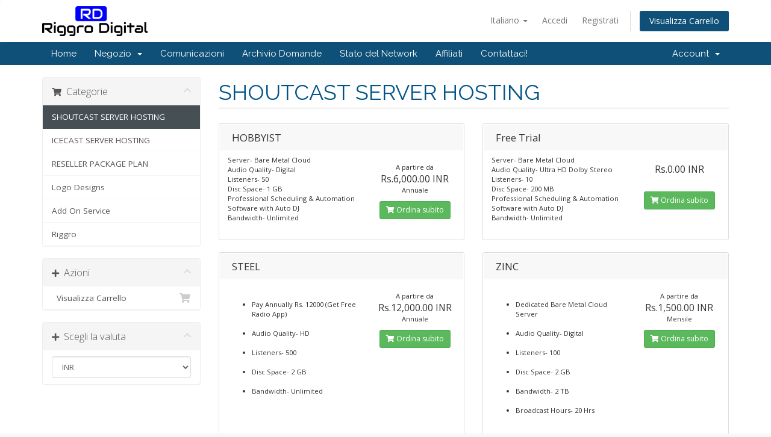

--- FILE ---
content_type: text/html; charset=utf-8
request_url: https://members.riggrodigital.com/cart.php?language=italian
body_size: 49448
content:
<!DOCTYPE html>
<html lang="en">
<head>
    <meta charset="utf-8" />
    <meta http-equiv="X-UA-Compatible" content="IE=edge">
    <meta name="viewport" content="width=device-width, initial-scale=1">
    <title>Carrello - Riggro Digital</title>

    <!-- Styling -->
<link href="//fonts.googleapis.com/css?family=Open+Sans:300,400,600|Raleway:400,700" rel="stylesheet">
<link href="/templates/six/css/all.min.css?v=d2d29a" rel="stylesheet">
<link href="/assets/css/fontawesome-all.min.css" rel="stylesheet">
<link href="/templates/six/css/custom.css" rel="stylesheet">

<!-- HTML5 Shim and Respond.js IE8 support of HTML5 elements and media queries -->
<!-- WARNING: Respond.js doesn't work if you view the page via file:// -->
<!--[if lt IE 9]>
  <script src="https://oss.maxcdn.com/libs/html5shiv/3.7.0/html5shiv.js"></script>
  <script src="https://oss.maxcdn.com/libs/respond.js/1.4.2/respond.min.js"></script>
<![endif]-->

<script type="text/javascript">
    var csrfToken = '12fa0b59eb86a910c7bf759f1c490af3072e6970',
        markdownGuide = 'Guida Markdown',
        locale = 'en',
        saved = 'salvato',
        saving = 'salvataggio automatico',
        whmcsBaseUrl = "",
        requiredText = 'Richiesto',
        recaptchaSiteKey = "";
</script>
<script src="/templates/six/js/scripts.min.js?v=d2d29a"></script>


    <script type="text/javascript">

var _gaq = _gaq || [];
_gaq.push(['_setAccount', 'UA-163654751-1']);
_gaq.push(['_setDomainName', 'http://members.riggrodigital.com/']);
_gaq.push(['_trackPageview']);

(function() {
var ga = document.createElement('script'); ga.type = 'text/javascript'; ga.async = true;
ga.src = ('https:' == document.location.protocol ? 'https://ssl' : 'http://www') + '.google-analytics.com/ga.js';
var s = document.getElementsByTagName('script')[0]; s.parentNode.insertBefore(ga, s);
})();

</script>



</head>
<body data-phone-cc-input="1">



<section id="header">
    <div class="container">
        <ul class="top-nav">
                            <li>
                    <a href="#" class="choose-language" data-toggle="popover" id="languageChooser">
                        Italiano
                        <b class="caret"></b>
                    </a>
                    <div id="languageChooserContent" class="hidden">
                        <ul>
                                                            <li>
                                    <a href="/cart.php?language=arabic">العربية</a>
                                </li>
                                                            <li>
                                    <a href="/cart.php?language=azerbaijani">Azerbaijani</a>
                                </li>
                                                            <li>
                                    <a href="/cart.php?language=catalan">Català</a>
                                </li>
                                                            <li>
                                    <a href="/cart.php?language=chinese">中文</a>
                                </li>
                                                            <li>
                                    <a href="/cart.php?language=croatian">Hrvatski</a>
                                </li>
                                                            <li>
                                    <a href="/cart.php?language=czech">Čeština</a>
                                </li>
                                                            <li>
                                    <a href="/cart.php?language=danish">Dansk</a>
                                </li>
                                                            <li>
                                    <a href="/cart.php?language=dutch">Nederlands</a>
                                </li>
                                                            <li>
                                    <a href="/cart.php?language=english">English</a>
                                </li>
                                                            <li>
                                    <a href="/cart.php?language=estonian">Estonian</a>
                                </li>
                                                            <li>
                                    <a href="/cart.php?language=farsi">Persian</a>
                                </li>
                                                            <li>
                                    <a href="/cart.php?language=french">Français</a>
                                </li>
                                                            <li>
                                    <a href="/cart.php?language=german">Deutsch</a>
                                </li>
                                                            <li>
                                    <a href="/cart.php?language=hebrew">עברית</a>
                                </li>
                                                            <li>
                                    <a href="/cart.php?language=hungarian">Magyar</a>
                                </li>
                                                            <li>
                                    <a href="/cart.php?language=italian">Italiano</a>
                                </li>
                                                            <li>
                                    <a href="/cart.php?language=macedonian">Macedonian</a>
                                </li>
                                                            <li>
                                    <a href="/cart.php?language=norwegian">Norwegian</a>
                                </li>
                                                            <li>
                                    <a href="/cart.php?language=portuguese-br">Português</a>
                                </li>
                                                            <li>
                                    <a href="/cart.php?language=portuguese-pt">Português</a>
                                </li>
                                                            <li>
                                    <a href="/cart.php?language=romanian">Română</a>
                                </li>
                                                            <li>
                                    <a href="/cart.php?language=russian">Русский</a>
                                </li>
                                                            <li>
                                    <a href="/cart.php?language=spanish">Español</a>
                                </li>
                                                            <li>
                                    <a href="/cart.php?language=swedish">Svenska</a>
                                </li>
                                                            <li>
                                    <a href="/cart.php?language=turkish">Türkçe</a>
                                </li>
                                                            <li>
                                    <a href="/cart.php?language=ukranian">Українська</a>
                                </li>
                                                    </ul>
                    </div>
                </li>
                                        <li>
                    <a href="/clientarea.php">Accedi</a>
                </li>
                                    <li>
                        <a href="/register.php">Registrati</a>
                    </li>
                                <li class="primary-action">
                    <a href="/cart.php?a=view" class="btn">
                        Visualizza Carrello
                    </a>
                </li>
                                </ul>

                    <a href="/index.php" class="logo"><img src="/assets/img/logo.png" alt="Riggro Digital"></a>
        
    </div>
</section>

<section id="main-menu">

    <nav id="nav" class="navbar navbar-default navbar-main" role="navigation">
        <div class="container">
            <!-- Brand and toggle get grouped for better mobile display -->
            <div class="navbar-header">
                <button type="button" class="navbar-toggle" data-toggle="collapse" data-target="#primary-nav">
                    <span class="sr-only">Toggle navigation</span>
                    <span class="icon-bar"></span>
                    <span class="icon-bar"></span>
                    <span class="icon-bar"></span>
                </button>
            </div>

            <!-- Collect the nav links, forms, and other content for toggling -->
            <div class="collapse navbar-collapse" id="primary-nav">

                <ul class="nav navbar-nav">

                        <li menuItemName="Home" class="" id="Primary_Navbar-Home">
        <a href="/index.php">
                        Home
                                </a>
            </li>
    <li menuItemName="Store" class="dropdown" id="Primary_Navbar-Store">
        <a class="dropdown-toggle" data-toggle="dropdown" href="#">
                        Negozio
                        &nbsp;<b class="caret"></b>        </a>
                    <ul class="dropdown-menu">
                            <li menuItemName="Browse Products Services" id="Primary_Navbar-Store-Browse_Products_Services">
                    <a href="/cart.php">
                                                Sfoglia tutto
                                            </a>
                </li>
                            <li menuItemName="Shop Divider 1" class="nav-divider" id="Primary_Navbar-Store-Shop_Divider_1">
                    <a href="">
                                                -----
                                            </a>
                </li>
                            <li menuItemName="SHOUTCAST SERVER HOSTING" id="Primary_Navbar-Store-SHOUTCAST_SERVER_HOSTING">
                    <a href="/cart.php?gid=8">
                                                SHOUTCAST SERVER HOSTING
                                            </a>
                </li>
                            <li menuItemName="ICECAST SERVER HOSTING" id="Primary_Navbar-Store-ICECAST_SERVER_HOSTING">
                    <a href="/cart.php?gid=7">
                                                ICECAST SERVER HOSTING
                                            </a>
                </li>
                            <li menuItemName="RESELLER PACKAGE PLAN" id="Primary_Navbar-Store-RESELLER_PACKAGE_PLAN">
                    <a href="/cart.php?gid=9">
                                                RESELLER PACKAGE PLAN
                                            </a>
                </li>
                            <li menuItemName="Logo Designs" id="Primary_Navbar-Store-Logo_Designs">
                    <a href="/cart.php?gid=11">
                                                Logo Designs
                                            </a>
                </li>
                            <li menuItemName="Add On Service" id="Primary_Navbar-Store-Add_On_Service">
                    <a href="/cart.php?gid=12">
                                                Add On Service
                                            </a>
                </li>
                            <li menuItemName="Riggro" id="Primary_Navbar-Store-Riggro">
                    <a href="/cart.php?gid=13">
                                                Riggro
                                            </a>
                </li>
                        </ul>
            </li>
    <li menuItemName="Announcements" class="" id="Primary_Navbar-Announcements">
        <a href="/index.php?rp=/announcements">
                        Comunicazioni
                                </a>
            </li>
    <li menuItemName="Knowledgebase" class="" id="Primary_Navbar-Knowledgebase">
        <a href="/index.php?rp=/knowledgebase">
                        Archivio Domande
                                </a>
            </li>
    <li menuItemName="Network Status" class="" id="Primary_Navbar-Network_Status">
        <a href="/serverstatus.php">
                        Stato del Network
                                </a>
            </li>
    <li menuItemName="Affiliates" class="" id="Primary_Navbar-Affiliates">
        <a href="/affiliates.php">
                        Affiliati
                                </a>
            </li>
    <li menuItemName="Contact Us" class="" id="Primary_Navbar-Contact_Us">
        <a href="/contact.php">
                        Contattaci!
                                </a>
            </li>

                </ul>

                <ul class="nav navbar-nav navbar-right">

                        <li menuItemName="Account" class="dropdown" id="Secondary_Navbar-Account">
        <a class="dropdown-toggle" data-toggle="dropdown" href="#">
                        Account
                        &nbsp;<b class="caret"></b>        </a>
                    <ul class="dropdown-menu">
                            <li menuItemName="Login" id="Secondary_Navbar-Account-Login">
                    <a href="/clientarea.php">
                                                Accedi
                                            </a>
                </li>
                            <li menuItemName="Register" id="Secondary_Navbar-Account-Register">
                    <a href="/register.php">
                                                Registrati
                                            </a>
                </li>
                            <li menuItemName="Divider" class="nav-divider" id="Secondary_Navbar-Account-Divider">
                    <a href="">
                                                -----
                                            </a>
                </li>
                            <li menuItemName="Forgot Password?" id="Secondary_Navbar-Account-Forgot_Password?">
                    <a href="/index.php?rp=/password/reset/begin">
                                                Password dimenticata?
                                            </a>
                </li>
                        </ul>
            </li>

                </ul>

            </div><!-- /.navbar-collapse -->
        </div>
    </nav>

</section>



<section id="main-body">
    <div class="container">
        <div class="row">

                <!-- Container for main page display content -->
        <div class="col-xs-12 main-content">
            

<link rel="stylesheet" type="text/css" href="/templates/orderforms/standard_cart/css/all.min.css?v=d2d29a" />
<script type="text/javascript" src="/templates/orderforms/standard_cart/js/scripts.min.js?v=d2d29a"></script>

<div id="order-standard_cart">

    <div class="row">

        <div class="pull-md-right col-md-9">

            <div class="header-lined">
                <h1>
                                            SHOUTCAST SERVER HOSTING
                                    </h1>
                            </div>
                    </div>

        <div class="col-md-3 pull-md-left sidebar hidden-xs hidden-sm">
                <div menuItemName="Categories" class="panel panel-sidebar">
        <div class="panel-heading">
            <h3 class="panel-title">
                                    <i class="fas fa-shopping-cart"></i>&nbsp;
                
                Categorie

                
                <i class="fas fa-chevron-up panel-minimise pull-right"></i>
            </h3>
        </div>

        
                    <div class="list-group">
                                                            <a menuItemName="SHOUTCAST SERVER HOSTING" href="/cart.php?gid=8" class="list-group-item active" id="Secondary_Sidebar-Categories-SHOUTCAST_SERVER_HOSTING">
                            
                            SHOUTCAST SERVER HOSTING

                                                    </a>
                                                                                <a menuItemName="ICECAST SERVER HOSTING" href="/cart.php?gid=7" class="list-group-item" id="Secondary_Sidebar-Categories-ICECAST_SERVER_HOSTING">
                            
                            ICECAST SERVER HOSTING

                                                    </a>
                                                                                <a menuItemName="RESELLER PACKAGE PLAN" href="/cart.php?gid=9" class="list-group-item" id="Secondary_Sidebar-Categories-RESELLER_PACKAGE_PLAN">
                            
                            RESELLER PACKAGE PLAN

                                                    </a>
                                                                                <a menuItemName="Logo Designs" href="/cart.php?gid=11" class="list-group-item" id="Secondary_Sidebar-Categories-Logo_Designs">
                            
                            Logo Designs

                                                    </a>
                                                                                <a menuItemName="Add On Service" href="/cart.php?gid=12" class="list-group-item" id="Secondary_Sidebar-Categories-Add_On_Service">
                            
                            Add On Service

                                                    </a>
                                                                                <a menuItemName="Riggro" href="/cart.php?gid=13" class="list-group-item" id="Secondary_Sidebar-Categories-Riggro">
                            
                            Riggro

                                                    </a>
                                                </div>
        
            </div>

        <div menuItemName="Actions" class="panel panel-sidebar">
        <div class="panel-heading">
            <h3 class="panel-title">
                                    <i class="fas fa-plus"></i>&nbsp;
                
                Azioni

                
                <i class="fas fa-chevron-up panel-minimise pull-right"></i>
            </h3>
        </div>

        
                    <div class="list-group">
                                                            <a menuItemName="View Cart" href="/cart.php?a=view" class="list-group-item" id="Secondary_Sidebar-Actions-View_Cart">
                                                            <i class="fas fa-shopping-cart fa-fw"></i>&nbsp;
                            
                            Visualizza Carrello

                                                    </a>
                                                </div>
        
            </div>

        <div menuItemName="Choose Currency" class="panel panel-sidebar">
        <div class="panel-heading">
            <h3 class="panel-title">
                                    <i class="fas fa-plus"></i>&nbsp;
                
                Scegli la valuta

                
                <i class="fas fa-chevron-up panel-minimise pull-right"></i>
            </h3>
        </div>

                    <div class="panel-body">
                <form method="post" action="cart.php?gid=8">
<input type="hidden" name="token" value="12fa0b59eb86a910c7bf759f1c490af3072e6970" />
    <select name="currency" onchange="submit()" class="form-control"><option value="1" selected>INR</option><option value="2">RS</option><option value="3">RS</option><option value="4">RS</option>    </select>
</form>
            </div>
        
        
            </div>

            </div>

        <div class="col-md-9 pull-md-right">

            <div class="categories-collapsed visible-xs visible-sm clearfix">

    <div class="pull-left form-inline">
        <form method="get" action="/cart.php">
            <select name="gid" onchange="submit()" class="form-control">
                <optgroup label="Product Categories">
                                            <option value="8" selected="selected">SHOUTCAST SERVER HOSTING</option>
                                            <option value="7">ICECAST SERVER HOSTING</option>
                                            <option value="9">RESELLER PACKAGE PLAN</option>
                                            <option value="11">Logo Designs</option>
                                            <option value="12">Add On Service</option>
                                            <option value="13">Riggro</option>
                                    </optgroup>
                <optgroup label="Actions">
                                                                                <option value="viewcart">Visualizza Carrello</option>
                </optgroup>
            </select>
        </form>
    </div>

            <div class="pull-right form-inline">
            <form method="post" action="cart.php?gid=8">
<input type="hidden" name="token" value="12fa0b59eb86a910c7bf759f1c490af3072e6970" />
                <select name="currency" onchange="submit()" class="form-control">
                    <option value="">Scegli la valuta</option>
                                            <option value="1" selected>INR</option>
                                            <option value="2">RS</option>
                                            <option value="3">RS</option>
                                            <option value="4">RS</option>
                                    </select>
            </form>
        </div>
    
</div>

            
            <div class="products" id="products">
                <div class="row row-eq-height">
                                            <div class="col-md-6">
                            <div class="product clearfix" id="product1">
                                <header>
                                    <span id="product1-name">HOBBYIST</span>
                                                                    </header>
                                <div class="product-desc">
                                                                            <p id="product1-description">
                                            Server- Bare Metal Cloud<br />
Audio Quality- Digital<br />
Listeners- 50<br />
Disc Space- 1 GB<br />
Professional Scheduling & Automation Software with Auto DJ<br />
Bandwidth- Unlimited<br />

                                        </p>
                                                                        <ul>
                                                                            </ul>
                                </div>
                                <footer>
                                    <div class="product-pricing" id="product1-price">
                                                                                                                                    A partire da
                                                <br />
                                                                                        <span class="price">Rs.6,000.00 INR</span>
                                            <br />
                                                                                            Annuale
                                                                                        <br>
                                                                                                                        </div>
                                    <a href="cart.php?a=add&pid=47" class="btn btn-success btn-sm" id="product1-order-button">
                                        <i class="fas fa-shopping-cart"></i>
                                        Ordina subito
                                    </a>
                                </footer>
                            </div>
                        </div>
                                                                    <div class="col-md-6">
                            <div class="product clearfix" id="product2">
                                <header>
                                    <span id="product2-name">Free Trial</span>
                                                                    </header>
                                <div class="product-desc">
                                                                            <p id="product2-description">
                                            Server- Bare Metal Cloud<br />
Audio Quality- Ultra HD Dolby Stereo<br />
Listeners- 10<br />
Disc Space- 200 MB<br />
Professional Scheduling & Automation Software with Auto DJ<br />
Bandwidth- Unlimited<br />

                                        </p>
                                                                        <ul>
                                                                            </ul>
                                </div>
                                <footer>
                                    <div class="product-pricing" id="product2-price">
                                                                                                                                <span class="price">Rs.0.00 INR</span>
                                            <br />
                                                                                        <br>
                                                                                                                        </div>
                                    <a href="cart.php?a=add&pid=64" class="btn btn-success btn-sm" id="product2-order-button">
                                        <i class="fas fa-shopping-cart"></i>
                                        Ordina subito
                                    </a>
                                </footer>
                            </div>
                        </div>
                                                    </div>
                            <div class="row row-eq-height">
                                                                    <div class="col-md-6">
                            <div class="product clearfix" id="product3">
                                <header>
                                    <span id="product3-name">STEEL</span>
                                                                    </header>
                                <div class="product-desc">
                                                                            <p id="product3-description">
                                            <ul><br />
<li>Pay Annually Rs. 12000 (Get Free Radio App)</li><br />
<li>Audio Quality- HD</li><br />
<li>Listeners- 500</li><br />
<li>Disc Space- 2 GB</li><br />
<li>Bandwidth- Unlimited</li><br />
</ul><br />

                                        </p>
                                                                        <ul>
                                                                            </ul>
                                </div>
                                <footer>
                                    <div class="product-pricing" id="product3-price">
                                                                                                                                    A partire da
                                                <br />
                                                                                        <span class="price">Rs.12,000.00 INR</span>
                                            <br />
                                                                                            Annuale
                                                                                        <br>
                                                                                                                        </div>
                                    <a href="cart.php?a=add&pid=48" class="btn btn-success btn-sm" id="product3-order-button">
                                        <i class="fas fa-shopping-cart"></i>
                                        Ordina subito
                                    </a>
                                </footer>
                            </div>
                        </div>
                                                                    <div class="col-md-6">
                            <div class="product clearfix" id="product4">
                                <header>
                                    <span id="product4-name">ZINC</span>
                                                                    </header>
                                <div class="product-desc">
                                                                            <p id="product4-description">
                                            <ul><br />
<li>Dedicated Bare Metal Cloud Server</li><br />
<li>Audio Quality- Digital</li><br />
<li>Listeners- 100</li><br />
<li>Disc Space- 2 GB</li><br />
<li>Bandwidth- 2 TB</li><br />
<li>Broadcast Hours- 20 Hrs</li><br />
</ul><br />

                                        </p>
                                                                        <ul>
                                                                            </ul>
                                </div>
                                <footer>
                                    <div class="product-pricing" id="product4-price">
                                                                                                                                    A partire da
                                                <br />
                                                                                        <span class="price">Rs.1,500.00 INR</span>
                                            <br />
                                                                                            Mensile
                                                                                        <br>
                                                                                                                        </div>
                                    <a href="cart.php?a=add&pid=49" class="btn btn-success btn-sm" id="product4-order-button">
                                        <i class="fas fa-shopping-cart"></i>
                                        Ordina subito
                                    </a>
                                </footer>
                            </div>
                        </div>
                                                    </div>
                            <div class="row row-eq-height">
                                                                    <div class="col-md-6">
                            <div class="product clearfix" id="product5">
                                <header>
                                    <span id="product5-name">BRONZE</span>
                                                                    </header>
                                <div class="product-desc">
                                                                            <p id="product5-description">
                                            <ul><br />
<li>Pay Annually Rs. 30000 (Get Rs. 5000 Bonus) </li><br />
<li>Audio Quality- HD Stereo</li><br />
<li>Listeners- 200</li><br />
<li>Disc Space- 5 GB</li><br />
<li>Bandwidth- Unlimited</li><br />
<li>Broadcast Hours- 24 Hrs</li><br />
</ul><br />

                                        </p>
                                                                        <ul>
                                                                            </ul>
                                </div>
                                <footer>
                                    <div class="product-pricing" id="product5-price">
                                                                                                                                    A partire da
                                                <br />
                                                                                        <span class="price">Rs.2,500.00 INR</span>
                                            <br />
                                                                                            Mensile
                                                                                        <br>
                                                                                                                        </div>
                                    <a href="cart.php?a=add&pid=50" class="btn btn-success btn-sm" id="product5-order-button">
                                        <i class="fas fa-shopping-cart"></i>
                                        Ordina subito
                                    </a>
                                </footer>
                            </div>
                        </div>
                                                                    <div class="col-md-6">
                            <div class="product clearfix" id="product6">
                                <header>
                                    <span id="product6-name">SILVER</span>
                                                                    </header>
                                <div class="product-desc">
                                                                            <p id="product6-description">
                                            </ul><br />
<li>Sound Quality- Dolby HD<li><br />
<li>Listeners- Unlimited<li><br />
<li>Disc Space- 8 GB<li><br />
<li>Bandwidth- Unlimited<li><br />
<li>Support- Phone, What's App, Remote Desk, Video Tutorials, Onsite visit (Paid)<li><br />
<li>Live Mobile Broadcasting App & Support<li><br />
<li>Software- Riggro Digital - #1 Cloud Radio Automation, Scheduling & Auto DJ Software (Shout cast/ Ice cast)<li><br />
<li>Live Studio Broadcasting Laptop/ Desktop Software Support<li><br />
<li>Free Radio Training- Software & Support<li><br />
<li>Radio Application (Basic Android App Free on purchase of 12 Months Subscription)<li><br />
<li>Auto DJ Accounts- Unlimited<li><br />
</ul><br />

                                        </p>
                                                                        <ul>
                                                                            </ul>
                                </div>
                                <footer>
                                    <div class="product-pricing" id="product6-price">
                                                                                                                                    A partire da
                                                <br />
                                                                                        <span class="price">Rs.42,000.00 INR</span>
                                            <br />
                                                                                            Annuale
                                                                                        <br>
                                                                                                                        </div>
                                    <a href="cart.php?a=add&pid=51" class="btn btn-success btn-sm" id="product6-order-button">
                                        <i class="fas fa-shopping-cart"></i>
                                        Ordina subito
                                    </a>
                                </footer>
                            </div>
                        </div>
                                                    </div>
                            <div class="row row-eq-height">
                                                                    <div class="col-md-6">
                            <div class="product clearfix" id="product7">
                                <header>
                                    <span id="product7-name">Gold- Most Popular</span>
                                                                    </header>
                                <div class="product-desc">
                                                                            <p id="product7-description">
                                            <ul><br />
<li>Audio Quality- Dolby TrueHD<li><br />
<li>Listeners- 1500<li><br />
<li>Disc Space- 15 GB<li><br />
<li>Bandwidth- Unlimited<li><br />
<li>Support- Phone, Remote Desk, Video Tutorials<li><br />
<li>Live Mobile Broadcasting App<li><br />
<li>Riggro Cast- Radio Automation & Auto DJ Software<li><br />
<li>Live Studio Broadcasting Support<li><br />
<li>Free Radio Training- Programming & Softwares<li><br />
<li>Premium Customized Biz Radio App<li><br />
<li>Auto DJ Accounts- Unlimited<li><li><br />
<li>800+ Apps & Websites Listing<li><li><br />
</li><br />

                                        </p>
                                                                        <ul>
                                                                            </ul>
                                </div>
                                <footer>
                                    <div class="product-pricing" id="product7-price">
                                                                                                                                    A partire da
                                                <br />
                                                                                        <span class="price">Rs.5,500.00 INR</span>
                                            <br />
                                                                                            Mensile
                                                                                        <br>
                                                                                                                        </div>
                                    <a href="cart.php?a=add&pid=52" class="btn btn-success btn-sm" id="product7-order-button">
                                        <i class="fas fa-shopping-cart"></i>
                                        Ordina subito
                                    </a>
                                </footer>
                            </div>
                        </div>
                                                                    <div class="col-md-6">
                            <div class="product clearfix" id="product8">
                                <header>
                                    <span id="product8-name">PLATINUM </span>
                                                                    </header>
                                <div class="product-desc">
                                                                            <p id="product8-description">
                                            <ul><br />
<li>Billed Annually. (You Get 2 Months Free)</li><br />
<li>Server- Bare metal Cloud</li><br />
<li>Audio Quality- Dolby HD Crystal Stereo</li><br />
<li>Free Premium fully featured Android App- All Social connects, Website, Send us email, Song Request, about us</li><br />
<li>Listeners- 1000</li><br />
<li>Disc Space-8 GB</li><br />
<li>Bandwidth- Unlimited</li><br />
<li>Broadcast Hours- 24 Hrs</li><br />
<li>Auto DJ Accounts (RJ/ Staff- individual Accounts)- Unlimited</li><br />
<li>Professional Advantages</li><br />
<li>1. Free Live Desktop Broadcasting & Scheduling Software support.<br />
2. Live Smart phone Broadcasting- Do direct Live shows from anywhere in the world in studio quality. Great for OBs, RJs & community broadcast. Extremely handy.<br />
3. App updates- Unlimited<br />
</li><br />
</ul><br />

                                        </p>
                                                                        <ul>
                                                                            </ul>
                                </div>
                                <footer>
                                    <div class="product-pricing" id="product8-price">
                                                                                                                                    A partire da
                                                <br />
                                                                                        <span class="price">Rs.7,500.00 INR</span>
                                            <br />
                                                                                            Mensile
                                                                                        <br>
                                                                                                                        </div>
                                    <a href="cart.php?a=add&pid=53" class="btn btn-success btn-sm" id="product8-order-button">
                                        <i class="fas fa-shopping-cart"></i>
                                        Ordina subito
                                    </a>
                                </footer>
                            </div>
                        </div>
                                                    </div>
                            <div class="row row-eq-height">
                                                                    <div class="col-md-6">
                            <div class="product clearfix" id="product9">
                                <header>
                                    <span id="product9-name">DIAMOND</span>
                                                                    </header>
                                <div class="product-desc">
                                                                            <p id="product9-description">
                                            <ul><br />
<li>Billed Annually. (You Get 2 Months Free)</li><br />
<li>Server- Bare metal Cloud</li><br />
<li>Audio Quality- Dolby HD Crystal Stereo</li><br />
<li>Free Premium fully featured Android Apps- App pages- All Social connects, Website, Send us email, Song Request, about us, RJ profiles, Show schedule Tabs</li><br />
<li>Listeners- 1500</li><br />
<li>Disc Space-15 GB</li><br />
<li>App updates- Unlimited</li><br />
<li>Broadcast Hours- 24 Hrs</li><br />
<li>Auto DJ Accounts (RJ/ Staff- individual Accounts)- Unlimited</li><br />
<li>Professional Advantages</li><br />
<li>1. Live Desktop Broadcasting & Scheduling Software.<br />
2. Live Smart phone Broadcasting- Do direct Live shows from anywhere in the world in studio quality, Great for OBs, RJs & community broadcast. Extremely handy.<br />
3. App updates- Unlimited.<br />
4. Programming, Production & Content support.<br />
</li><br />
</ul><br />

                                        </p>
                                                                        <ul>
                                                                            </ul>
                                </div>
                                <footer>
                                    <div class="product-pricing" id="product9-price">
                                                                                                                                    A partire da
                                                <br />
                                                                                        <span class="price">Rs.12,500.00 INR</span>
                                            <br />
                                                                                            Mensile
                                                                                        <br>
                                                                                                                        </div>
                                    <a href="cart.php?a=add&pid=54" class="btn btn-success btn-sm" id="product9-order-button">
                                        <i class="fas fa-shopping-cart"></i>
                                        Ordina subito
                                    </a>
                                </footer>
                            </div>
                        </div>
                                                            </div>
            </div>

            
        </div>
    </div>
</div>



                </div><!-- /.main-content -->
                            <div class="clearfix"></div>
        </div>
    </div>
</section>

<section id="footer">
    <div class="container">
        <a href="#" class="back-to-top"><i class="fas fa-chevron-up"></i></a>
        <p>Copyright &copy; 2026 Riggro Digital. All Rights Reserved.</p>
    </div>
</section>

<div id="fullpage-overlay" class="hidden">
    <div class="outer-wrapper">
        <div class="inner-wrapper">
            <img src="/assets/img/overlay-spinner.svg">
            <br>
            <span class="msg"></span>
        </div>
    </div>
</div>

<div class="modal system-modal fade" id="modalAjax" tabindex="-1" role="dialog" aria-hidden="true">
    <div class="modal-dialog">
        <div class="modal-content panel-primary">
            <div class="modal-header panel-heading">
                <button type="button" class="close" data-dismiss="modal">
                    <span aria-hidden="true">&times;</span>
                    <span class="sr-only">Close</span>
                </button>
                <h4 class="modal-title"></h4>
            </div>
            <div class="modal-body panel-body">
                Caricamento...
            </div>
            <div class="modal-footer panel-footer">
                <div class="pull-left loader">
                    <i class="fas fa-circle-notch fa-spin"></i>
                    Caricamento...
                </div>
                <button type="button" class="btn btn-default" data-dismiss="modal">
                    Close
                </button>
                <button type="button" class="btn btn-primary modal-submit">
                    Submit
                </button>
            </div>
        </div>
    </div>
</div>

<form action="#" id="frmGeneratePassword" class="form-horizontal">
    <div class="modal fade" id="modalGeneratePassword">
        <div class="modal-dialog">
            <div class="modal-content panel-primary">
                <div class="modal-header panel-heading">
                    <button type="button" class="close" data-dismiss="modal" aria-label="Close"><span aria-hidden="true">&times;</span></button>
                    <h4 class="modal-title">
                        Generate Password
                    </h4>
                </div>
                <div class="modal-body">
                    <div class="alert alert-danger hidden" id="generatePwLengthError">
                        Please enter a number between 8 and 64 for the password length
                    </div>
                    <div class="form-group">
                        <label for="generatePwLength" class="col-sm-4 control-label">Password Length</label>
                        <div class="col-sm-8">
                            <input type="number" min="8" max="64" value="12" step="1" class="form-control input-inline input-inline-100" id="inputGeneratePasswordLength">
                        </div>
                    </div>
                    <div class="form-group">
                        <label for="generatePwOutput" class="col-sm-4 control-label">Generated Password</label>
                        <div class="col-sm-8">
                            <input type="text" class="form-control" id="inputGeneratePasswordOutput">
                        </div>
                    </div>
                    <div class="row">
                        <div class="col-sm-8 col-sm-offset-4">
                            <button type="submit" class="btn btn-default btn-sm">
                                <i class="fas fa-plus fa-fw"></i>
                                Generate new password
                            </button>
                            <button type="button" class="btn btn-default btn-sm copy-to-clipboard" data-clipboard-target="#inputGeneratePasswordOutput">
                                <img src="/assets/img/clippy.svg" alt="Copy to clipboard" width="15">
                                
                            </button>
                        </div>
                    </div>
                </div>
                <div class="modal-footer">
                    <button type="button" class="btn btn-default" data-dismiss="modal">
                        Close
                    </button>
                    <button type="button" class="btn btn-primary" id="btnGeneratePasswordInsert" data-clipboard-target="#inputGeneratePasswordOutput">
                        Copy to clipboard & Insert
                    </button>
                </div>
            </div>
        </div>
    </div>
</form>



</body>
</html>
